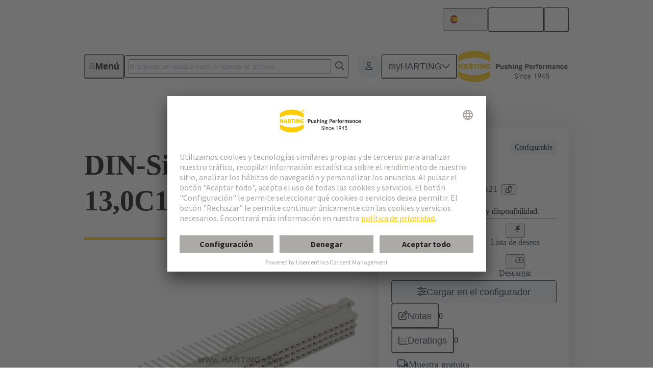

--- FILE ---
content_type: text/javascript; charset=utf-8
request_url: https://www.harting.com/chunk-BBPBHB7G.js
body_size: 3612
content:
import{a as Ie}from"./chunk-YJLIKONJ.js";import{a as je}from"./chunk-RIS26R5L.js";import{a as Ae,b as Pe,c as ke,e as ze}from"./chunk-XHZAAAU4.js";import{a as V}from"./chunk-YMQTZ56V.js";import{b as qe}from"./chunk-YLAETYOX.js";import{a as Ne}from"./chunk-5Y5AKVFK.js";import{a as Ee}from"./chunk-GLLZVLXV.js";import{a as Oe}from"./chunk-A7FQ3GRW.js";import{i as U,m as k,n as Le}from"./chunk-SCXYOQZO.js";import{n as Re}from"./chunk-GAXEQH2K.js";import{a as xe}from"./chunk-XRFGFLVI.js";import{c as ve}from"./chunk-3GKOX4UR.js";import{a as _e,b as fe}from"./chunk-RQTBCWHG.js";import{Db as be,Eb as Te,ca as De,jb as ye,tb as Me,vb as P,wb as we}from"./chunk-LIMGLV7J.js";import{B as d,C as ge,T as $,U as _,Y as f,Z as s,_ as l,aa as F,da as v}from"./chunk-7WC5YT3X.js";import{o as ue,r as Ce}from"./chunk-I4HASPP3.js";import{h as A,i as he,j as Se}from"./chunk-Q34O4UXM.js";import{a as j}from"./chunk-UDAB3N5V.js";import{$a as ee,C as K,E as S,J,Jb as E,Jc as le,Kb as re,Lb as O,Nb as ie,Nc as se,Ob as ne,Oc as pe,Pb as ae,Qb as u,Rb as C,Sb as y,Tb as g,W as N,Xb as ce,Yb as de,Z as D,_b as x,ca as b,cb as p,dc as L,fa as Q,fc as a,ga as n,hb as H,id as me,j as Z,l as h,na as T,nb as m,oa as R,q as w,sa as q,tb as te,zb as oe}from"./chunk-UQ4HAWPH.js";import{a as X,h as Y}from"./chunk-42JZD6NG.js";var Ze=_(()=>Ne(d.object({code:s,formattedProductCode:l,images:d.array(d.object({format:s,imageType:s,url:s})),name:s,newProduct:v,rawDescription:l,rawName:l,slug:l,url:l}))),Fe=_(()=>d.object({data:d.object({products:f(Ze)}),error:V}));var Ue=_(()=>d.object({fileName:s,selectLabel:s,url:s}));var Ve=_(()=>d.object({code:s,documentCategory:l,documentLink:l,documentType:ke,fileType:l,iconUrl:l,infoText:l,language:l,relatedDocTypesSelect:f(Pe),relatedFiles:f(Ue),restricted:v,uiGroups:F}));var We=_(()=>d.object({data:$(d.object({catalogues:f(Ae),downloads:f(Ve),uiGroups:F,eplan:v,footprint:v,multiCad:v}).refine(o=>o.downloads?o.uiGroups:!0,{message:"Whenever downloads is set, uiGroups must also be set"})),error:$(V)}));var z=class z{constructor(t,e,r){this.commerceApiService=t;this.localeService=e;this.authService=r;fe(this,"CommerceDownloadService")}getProductList(t){return t.length>0?this.commerceApiService.unauthorizedRequest("GET","/zproducts",{params:{fields:"DOWNLOADSDXP",products:t,lang:this.localeService.languageCode}}).pipe(w(e=>Fe.parse(e))):h({data:{products:[]},error:{}})}getDownloadList(t,e,r,i){return this.commerceApiService.unauthorizedRequest("GET","/zdownloads/products/downloads",{params:{products:t,lang:this.localeService.languageCode,showEplan:e,showFootPrint:r,showMultiCad:i,fields:"FULLDXP"}}).pipe(w(c=>We.parse(c)))}getDownloadsForRequest(t){return this.commerceApiService.unauthorizedRequest("GET","/zdownloads/products/downloads",{params:{products:t,lang:this.localeService.languageCode,fields:"DEFAULT"}}).pipe(w(e=>ze.parse(e)))}createDownloadZip(t,e,r){return this.commerceApiService.authorizedRequest(r,"POST","/zdownloads/current/downloadzip",{params:{products:e,lang:this.localeService.languageCode},body:t}).pipe(w(()=>"success"),S(i=>(console.error("createDownloadZip failed with unknown error: ",i),h("error"))))}getCadenasFile(t,e){return this.commerceApiService.unauthorizedRequest("GET","/zdownloads/cadenas-url",{observe:"response",responseType:"blob",params:{product:t,format:e}})}getDocumentFile(t,e,r,i){let M="/zdownloads/download-file",I={params:{product:t,docType:e,downloadURL:r},observe:"response",responseType:"blob"};return i?this.commerceApiService.authorizedRequest(i,"GET",M,I):this.commerceApiService.unauthorizedRequest("GET",M,I)}saveDownload(t,e,r,i){return this.commerceApiService.authorizedRequest(this.authService.auth?.accessToken??ge("must be logged in to call saveDownload"),"POST","/zdownloads/download-history",{params:X({downloadCode:r,downloadURL:i,product:t},e&&{campaignCode:e})}).pipe(w(()=>{}))}static{this.\u0275fac=function(e){return new(e||z)(n(Re),n(ve),n(U))}}static{this.\u0275prov=b({token:z,factory:z.\u0275fac,providedIn:"root"})}};Y([_e()],z.prototype,"getDownloadList",1);var W=z,Ge=new Q("PERSISTED_DOWNLOAD_MANAGER_PRODUCTS");var G=class o{constructor(t,e,r){this.modalService=t;this.translocoService=e;this.trackingService=r}open(t){let e=this.modalService.open({contentComponentLoader:import("./chunk-ZXLXUYZB.js").then(r=>r.AddProductsModalComponent),contentData:t,modalType:"flyout-small",headerTitle:this.translocoService.translate("addProductsModal.headline")}).closed;return this.trackingService.trackArtificialPageView({pageType:"Modal",id:"add-products"}),e}static{this.\u0275fac=function(e){return new(e||o)(n(P),n(A),n(k))}}static{this.\u0275prov=b({token:o,factory:o.\u0275fac,providedIn:"root"})}};var Xe=class o{constructor(t,e,r,i,c,M,I){this.commerceCartService=t;this.commonModalService=e;this.myHartingHeaderDropdownService=r;this.modalService=i;this.translocoService=c;this.destroyRef=M;this.trackingService=I}addToCart(t,e){if(!t){this.commonModalService.showError({trackingText:"add-to-cart-service no-product-code"});return}this.openAddToCartModal(t,e??!1)}openAddToCartModal(t,e){let r=this.modalService.open({modalType:"flyout-small",contentComponentLoader:import("./chunk-GZD6OGJU.js").then(i=>i.AddToCartModalComponent),contentData:{productCode:t,isCustomizedMaterial:e},headerTitle:this.translocoService.translate("addToCartModal.title")});this.trackingService.trackArtificialPageView({pageType:"Modal",id:"add-to-cart"}),r.closed.pipe(K(i=>!!i?.addToCartSubmitted),N(i=>i?i.selectedCartPosition&&i.selectedCartPosition!=="0"?this.handleExistingPosition(i,t):this.handleNewPosition(i,t):h(void 0)),j(this.destroyRef)).subscribe()}handleNewPosition(t,e){let r={orderEntries:[{product:{code:e},quantity:t?.quantity??0}]};return this.commerceCartService.addToCurrentCart(r).pipe(D(()=>this.onAfterAddToCart()),S(i=>this.handleError(i)))}handleExistingPosition(t,e){return this.commerceCartService.cartStream$.pipe(J(1),N(r=>{let i=(r.latestValue?.entries??[]).filter(c=>c.type==="valid"&&t.selectedCartPosition===c.data.entryNumber.toString());if(i.length===1){let c=i[0].data;return this.commerceCartService.modifyCartEntries([{entryNumber:c.entryNumber,product:{code:c.product.code},convertedMaterial:c.convertedMaterial,quantity:c.quantity+t.quantity,requestedDeliveryDate:c.requestedDeliveryDate}]).pipe(D(()=>this.onAfterAddToCart()),S(M=>this.handleError(M)))}else return console.warn(`Cannot add quantity to existing position ${t.selectedCartPosition}, because the entry is invalid, doesn't exist or multiple entries were found with the same entry number. Adding product as new position instead.`),this.handleNewPosition(t,e)}))}onAfterAddToCart(){this.myHartingHeaderDropdownService.onAfterAddToCart()}handleError(t){return console.error("Error: ",t),this.commonModalService.showError({trackingText:"add-to-cart-service"}),Z}static{this.\u0275fac=function(e){return new(e||o)(n(qe),n(Le),n(Oe),n(P),n(A),n(q),n(k))}}static{this.\u0275prov=b({token:o,factory:o.\u0275fac,providedIn:"root"})}};var et=o=>({maxTotal:o});function tt(o,t){if(o&1){let e=x();C(0,"button",7),L("click",function(){T(e);let i=a(2);return R(i.deleteAll())}),y()}if(o&2){let e=a().$implicit,r=a();u("text",e("common.deleteAll"))("disabled",r.productListLoading||!r.finalProductCodes)}}function ot(o,t){if(o&1){let e=x();C(0,"div",10),g(1,"img",11)(2,"div",12),C(3,"button",13),L("click",function(){let i=T(e).$implicit,c=a(6);return R(c.removeProductCode(i.code))}),y()(),g(4,"hr")}if(o&2){let e=t.$implicit,r=a(6);p(),u("src",e.images?e.images[0].url:"/assets/images/placeholder.png",ee)("alt",e.name),p(),u("titleText",e.name)("description",e.code),p(),u("loading",r.productListLoading)("disabled",r.productListLoading||r.finalProductCodes.length===0)}}function rt(o,t){if(o&1&&ne(0,ot,5,6,null,null,ie),o&2){let e=a(3);ae(e.data.products)}}function it(o,t){if(o&1){let e=x();C(0,"app-empty-state",9)(1,"button",14),L("click",function(){T(e);let i=a(5);return R(i.addProductCodes())}),y()()}if(o&2){let e=a(4).$implicit;p(),u("text",e("common.addProducts"))}}function nt(o,t){if(o&1&&E(0,rt,2,0)(1,it,2,1,"app-empty-state",9),o&2){let e=a(2);O(e.data.products&&e.data.products.length>0?0:1)}}function at(o,t){o&1&&g(0,"app-error")}function ct(o,t){if(o&1&&E(0,nt,2,1)(1,at,1,0,"app-error"),o&2){let e=a();O(e!=="ERROR"?0:1)}}function dt(o,t){o&1&&g(0,"hcl-loading")}function lt(o,t){if(o&1){let e=x();E(0,ct,2,1)(1,dt,1,0,"hcl-loading"),C(2,"button",8),L("click",function(){T(e);let i=a(2);return R(i.onSubmit())}),y()}if(o&2){let e=a().$implicit,r=a();O(r.productListLoading?1:0),p(2),u("variant","primary")("disabled",r.productListLoading||r.finalProductCodes.length===0)("text",e("downloadManager.action.selectDownloads"))("icon","forward")("iconPos","right")}}function st(o,t){o&1&&g(0,"hcl-loading")}function pt(o,t){if(o&1){let e=x();ce(0),C(1,"div",1),g(2,"app-search-label",2),C(3,"div",3),E(4,tt,1,2,"button",4),C(5,"button",5),L("click",function(){T(e);let i=a();return R(i.addProductCodes())}),y()()(),g(6,"hr"),C(7,"hcl-tag-group"),g(8,"hcl-tag-group-item",6),y(),E(9,lt,3,6),se(10,"async"),re(11,st,1,0,"hcl-loading"),de()}if(o&2){let e,r=t.$implicit,i=a();p(2),u("text",r("common.products"))("totalResults",i.productListLength),p(2),O(i.productListLength>0?4:-1),p(),u("disabled",i.productListLoading)("text",r("common.addProducts")),p(3),u("text",r("common.maxProducts.text",le(9,et,i.maxTotal))),p(),O((e=pe(10,7,i.productList$))?9:11,e)}}var Ye=class o{constructor(t,e,r,i,c,M,I,ut,Ct){this.addProductsModalService=t;this.commerceDownloadService=e;this.destroyRef=r;this.changeDetectorRef=i;this.modalService=c;this.authService=M;this.translocoService=I;this.trackingService=ut;this.persistedDownloadListProducts=Ct;this.stepFinished=new H;this.codesSubmitted=new H;this.finalProductCodes=[];this.maxTotal=mt;this.productListLength=0;this.productListLoading=!1;this.productList$=this.persistedDownloadListProducts.watch$.pipe(D(()=>{this.setLoading(!0)}),N(t=>this.commerceDownloadService.getProductList(t).pipe(D(e=>{let r=e.data.products;r&&(this.productListLength=r.length,this.finalProductCodes=r.map(i=>i.code))}),S(e=>(console.error("Failed to retrieve product list:",e),h("ERROR"))))),D(()=>{this.setLoading(!1)}));this.setLoading=t=>{this.productListLoading=t,this.changeDetectorRef.detectChanges()}}addProductCodes(){this.addProductsModalService.open({currentList$:this.persistedDownloadListProducts.watch$,maxTotal:this.maxTotal,offerWishlist:!0,variant:"normal",allowDuplicates:!1,allowUnknownProductCodes:!1,offerSpreadsheetOnly:!1}).pipe(j(this.destroyRef)).subscribe(t=>{t!=null&&this.persistedDownloadListProducts.add(t.productsToAdd.map(e=>e.productCode))})}removeProductCode(t){this.persistedDownloadListProducts.remove(t.split(","))}deleteAll(){let t=this.modalService.openDialog({contentComponentLoader:Promise.resolve(we),contentData:{text:this.translocoService.translate("downloadManager.clearAll.modal.text")},headerTitle:this.translocoService.translate("downloadManager.clearAll.modal.headerTitle")},[{action:"clearAll",text:this.translocoService.translate("common.deleteAll"),variant:"primary",icon:"delete",danger:!0},{action:"cancel",text:this.translocoService.translate("common.cancel"),variant:"secondary"}]);this.trackingService.trackArtificialPageView({pageType:"Modal",id:"delete-all"}),t.closed.pipe(j(this.destroyRef)).subscribe(e=>{e==="clearAll"&&this.persistedDownloadListProducts.clear()})}onSubmit(){this.finalProductCodes&&(this.codesSubmitted.emit(this.finalProductCodes),this.stepFinished.emit(),this.trackingService.trackPageEvent({subject:"Download Manager Step 1 Submit"}))}static{this.\u0275fac=function(e){return new(e||o)(m(G),m(W),m(q),m(me),m(P),m(U),m(A),m(k),m(Ge))}}static{this.\u0275cmp=te({type:o,selectors:[["app-download-manager-step-1"]],outputs:{stepFinished:"stepFinished",codesSubmitted:"codesSubmitted"},decls:1,vars:0,consts:[[4,"transloco"],[1,"result-list-header"],[3,"text","totalResults"],[1,"hcl-button-group","horizontal"],["hcl-button","","type","button","icon","delete","variant","ghost",3,"text","disabled"],["hcl-button","","variant","primary","icon","increase","type","button",3,"click","disabled","text"],[3,"text"],["hcl-button","","type","button","icon","delete","variant","ghost",3,"click","text","disabled"],["hcl-button","","type","button",1,"submit-button",3,"click","variant","disabled","text","icon","iconPos"],["variant","list"],[1,"product-information"],[3,"src","alt"],["app-data-card-heading","",3,"titleText","description"],["hcl-button","","type","button","icon","delete","variant","ghost",1,"product-delete",3,"click","loading","disabled"],["hcl-text-link","","type","button",3,"click","text"]],template:function(e,r){e&1&&oe(0,pt,12,11,"ng-container",0)},dependencies:[Ce,Se,he,xe,Ie,De,be,Te,je,Me,Ee,ye,ue],styles:["[_nghost-%COMP%]{display:flex;flex-direction:column;flex-grow:1;row-gap:2rem}.result-list-header[_ngcontent-%COMP%]{display:flex;flex-direction:column;row-gap:var(--hcl-global--spacing-60)}@media (min-width: 33.75rem){.result-list-header[_ngcontent-%COMP%]{align-items:center;flex-direction:row;justify-content:space-between}}.submit-button[_ngcontent-%COMP%]{align-self:flex-end}","hr[_ngcontent-%COMP%]{color:#b4bbc1;margin-bottom:unset;margin-top:unset;width:100%}.product-information[_ngcontent-%COMP%]{align-items:center;column-gap:1rem;display:flex;width:100%}img[_ngcontent-%COMP%]{height:3.5rem;object-fit:contain;width:3.5rem}.product-delete[_ngcontent-%COMP%]{margin-left:auto}"],changeDetection:0})}},mt=50;export{W as a,Ge as b,G as c,Ye as d,mt as e,Xe as f};


--- FILE ---
content_type: text/javascript; charset=utf-8
request_url: https://www.harting.com/chunk-BE4DH3R6.js
body_size: -959
content:
import{h as m,m as p,z as c}from"./chunk-I2J76KS3.js";import{d as f}from"./chunk-2NBD3657.js";import{ca as s,nb as r,wb as a}from"./chunk-UQ4HAWPH.js";var g="special-price-inquiry";var l="renew";var n=class t{constructor(e){this.configService=e}transform(e){if(e)return`${this.configService.getRequired("CANTO_CLOUDFRONT_BASE_URL")}/image/${this.configService.getRequired("CANTO_ACCOUNT_ID")}/image_${e.fields.cantoAsset.id}/-FWEBP`}static{this.\u0275fac=function(i){return new(i||t)(r(f,16))}}static{this.\u0275pipe=a({name:"cmsCantoAssetToImageSrc",type:t,pure:!0})}static{this.\u0275prov=s({token:t,factory:t.\u0275fac,providedIn:"root"})}};var d=class t{constructor(e){this.cmsCantoAssetToImageSrcPipe=e}transform(e,i){if(e){let o=this.cmsCantoAssetToImageSrcPipe.transform(e);if(o)return i!=null&&i<e.fields.cantoAsset.width&&(o+="-S"+i),{src:o,alt:e.fields.altText??e.fields.title??e.fields.cantoAsset.fileName,mimeType:e.fields.cantoAsset.mimeType}}}static{this.\u0275fac=function(i){return new(i||t)(r(n,16))}}static{this.\u0275pipe=a({name:"cmsCantoAssetToImageData",type:t,pure:!0})}static{this.\u0275prov=s({token:t,factory:t.\u0275fac,providedIn:"root"})}};var v="ship-and-debit";var I=class t{constructor(e,i,o){this.isCmsPageMetaPipe=e;this.isCmsSeriesProductListingPageMetaPipe=i;this.isCmsNewsPageMetaPipe=o}transform(e){let i=e.fields.linkTarget;return this.isCmsPageMetaPipe.transform(i)?i.fields.teaserImageCanto:this.isCmsSeriesProductListingPageMetaPipe.transform(i)?i.fields.primaryImage:this.isCmsNewsPageMetaPipe.transform(i)?i.fields.primaryImageCanto:void 0}static{this.\u0275fac=function(i){return new(i||t)(r(m,16),r(p,16),r(c,16))}}static{this.\u0275pipe=a({name:"cmsLinkToImage",type:t,pure:!0})}static{this.\u0275prov=s({token:t,factory:t.\u0275fac,providedIn:"root"})}};export{I as a,n as b,d as c,v as d,g as e,l as f};
